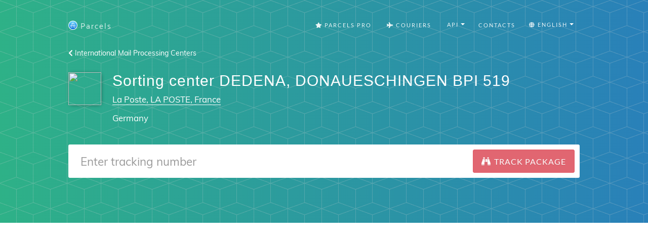

--- FILE ---
content_type: text/html; charset=utf-8
request_url: https://parcelsapp.com/en/mail-centers/DEDENA
body_size: 7430
content:
<!DOCTYPE html>
<html>
<head>
<title>
Sorting center DEDENA - La Poste

</title>
<meta content='Sorting center DEDENA, named DONAUESCHINGEN BPI 519, located in Germany, and belongs to La Poste, LA POSTE, France, Germany
' name='description'>
<meta content='#519e99' name='theme-color'>
<link crossorigin='true' href='https://www.googletagmanager.com' rel='preconnect'>
<link crossorigin='true' href='https://www.google-analytics.com' rel='preconnect'>
<link href='https://stats.g.doubleclick.net/' rel='preconnect'>
<meta name="csrf-param" content="authenticity_token" />
<meta name="csrf-token" content="vYsLrCAtPeU+K3epTNVJECyvOcNmcltR8DXSQSMyK5Zx4KD8rGEfvtKyY+hjoCFkiYpDe13ZuymHzv+B0Rv1VQ==" />
<link rel="stylesheet" media="all" href="//dvow0vltefbxy.cloudfront.net/assets/application-11e296fad1e6a52f8d797a4d973849be8d6a78776fe0db1b5761ea0c6e7b51e9.css" data-turbolinks-track="reload" />
<meta content='false' name='uk-visitor'>
<link as='font' crossorigin='' href='//dvow0vltefbxy.cloudfront.net/assets/fa-solid-900-cbbca7d9888b4a9eab7d479756d2924f9b067fd38dab376797029df741f96ee4.woff2' rel='preload' type='font/woff2'>
<link as='font' crossorigin='' href='//dvow0vltefbxy.cloudfront.net/assets/catamaran-v4-latin-ext_tamil_latin-regular-ca22612cb66fcac728953858e53ec17c9be02263be23b000c841f61f94f45ea7.woff2' rel='preload' type='font/woff2'>
<link as='font' crossorigin='' href='//dvow0vltefbxy.cloudfront.net/assets/muli-v11-latin-ext_latin_vietnamese-regular-23ef5be9e250e5079cd34c8156cfaca3e0a604ae0e6e3eae02ac221d196db9b6.woff2' rel='preload' type='font/woff2'>
<!-- Google Consent Mode v2 -->
<script>
  window.dataLayer = window.dataLayer || [];
  function gtag(){dataLayer.push(arguments);}
  
  // Check if user is from UK
  const isUk = document.querySelector('meta[name="uk-visitor"]')?.content === "true";
  
  // Always set consent defaults for UK visitors
  if (isUk) {
    gtag('consent', 'default', {
      ad_storage: 'denied',
      analytics_storage: 'denied', 
      ad_user_data: 'denied',
      ad_personalization: 'denied',
      wait_for_update: 500
    });
  } else {
    // For non-UK visitors, you can set more permissive defaults
    gtag('consent', 'default', {
      ad_storage: 'granted',
      analytics_storage: 'granted',
      ad_user_data: 'granted', 
      ad_personalization: 'granted'
    });
  }

  gtag('js', new Date());
</script>

<!-- Google tag (GA-4) -->
<script async src="https://www.googletagmanager.com/gtag/js?id=G-Z5RCF4F7T8"></script>
<script>
  /* GA-4 config */
  gtag('config','G-Z5RCF4F7T8',{
    anonymize_ip: true,
    page_path: window.location.pathname
  });
</script>

<!-- Consent Status Helper -->
<script>
  // Global helper functions to check consent status
  window.hasAnalyticsConsent = function() {
    const isUk = document.querySelector('meta[name="uk-visitor"]')?.content === "true";
    if (!isUk) return true; // Non-UK visitors have analytics enabled by default
    
    // Check for Google Funding Choices cookies first
    const cookies = document.cookie.split(';');
    if (cookies.some(cookie => cookie.trim().startsWith('FCCDCF=')) || 
        cookies.some(cookie => cookie.trim().startsWith('FCNEC='))) {
      // Google Funding Choices cookies exist, Google Consent Mode should handle the actual consent state
      return true;
    }
    
    // Fallback to our custom localStorage consent
    const status = localStorage.getItem('consent_status');
    return status === 'accepted';
  };
  
  window.hasAdvertisingConsent = function() {
    const isUk = document.querySelector('meta[name="uk-visitor"]')?.content === "true";
    if (!isUk) return true; // Non-UK visitors have advertising enabled by default
    
    // Check for Google Funding Choices cookies first
    const cookies = document.cookie.split(';');
    if (cookies.some(cookie => cookie.trim().startsWith('FCCDCF=')) || 
        cookies.some(cookie => cookie.trim().startsWith('FCNEC='))) {
      // Google Funding Choices cookies exist, Google Consent Mode should handle the actual consent state
      return true;
    }
    
    // Fallback to our custom localStorage consent
    const status = localStorage.getItem('consent_status');
    return status === 'accepted';
  };
  
  // Enhanced analytics tracking that respects consent
  window.trackConsentAwareEvent = function(eventName, parameters = {}) {
    if (window.hasAnalyticsConsent() && typeof gtag !== 'undefined') {
      gtag('event', eventName, parameters);
    }
  };
  
  // Track page views with consent awareness
  window.trackConsentAwarePageView = function(pagePath) {
    if (window.hasAnalyticsConsent() && typeof gtag !== 'undefined') {
      gtag('config', 'G-Z5RCF4F7T8', {
        page_path: pagePath || window.location.pathname,
        anonymize_ip: true
      });
    }
  };
</script>

<!-- Redirect protection - must load before ads -->
<script src='/redirect-protection.js' type='text/javascript'></script>
<!-- Load ad scripts in header for non-UK visitors only -->
<!-- UK visitors get dynamic loading after consent -->



<meta content='width=device-width, initial-scale=1.0' name='viewport'>
<link href='/apple-touch-icon.png' rel='apple-touch-icon' sizes='180x180'>
<link href='/favicon-32x32.png' rel='icon' sizes='32x32' type='image/png'>
<link href='/favicon-16x16.png' rel='icon' sizes='16x16' type='image/png'>
<link href='/manifest.json' rel='manifest'>
<link color='#5bbad5' href='/safari-pinned-tab.svg' rel='mask-icon'>
<meta content='#ffffff' name='theme-color'>
<!-- Open Graph data -->
<meta content='Sorting center DEDENA - La Poste
' property='og:title'>
<meta content='website' property='og:type'>
<meta content='https://parcelsapp.com/en' property='og:url'>
<meta content='//dvow0vltefbxy.cloudfront.net/assets/preview-52ad4cb1957eaac20649577c26f42e11f41385dc6801faa94f5b01e23d27d1e2.jpg' property='og:image'>
<meta content='Sorting center DEDENA, named DONAUESCHINGEN BPI 519, located in Germany, and belongs to La Poste, LA POSTE, France, Germany
' property='og:description'>
<meta content='Parcels' property='og:site_name'>
</head>
<body id='page-top'>
<header class='carrier-header'>
<nav class='navbar navbar-default' id='mainNav'>
<div class='container' itemscope='itemscope' itemtype='https://schema.org/WebSite'>
<meta content='https://parcelsapp.com/'>
<div class='navbar-header'>
<button class='navbar-toggle collapsed' data-target='#bs-example-navbar-collapse-1' data-toggle='collapse' type='button'>
<span class='sr-only'>Switch navigation</span>
<i class='fa fa-bars'></i>
</button>
<a class='navbar-brand page-scroll' href='/'>
<img width="18" height="18" src="//dvow0vltefbxy.cloudfront.net/assets/logo-c151ed396f2a7b7e0b34ba1490740dd9547013b7645c74af377b1dd60cf6aa3b.png" />
<span>Parcels</span>
</a>
</div>
<div class='collapse navbar-collapse' id='bs-example-navbar-collapse-1'>
<ul class='nav navbar-nav navbar-right'>
<li>
<a href="/pro"><i class='fa fa-star'></i>
Parcels Pro
</a></li>
<li>
<a href="//carriers"><i class='fa fa-plane'></i>
Couriers
</a></li>
<li>
<div class='dropdown'>
<button aria-expanded='true' aria-haspopup='true' class='btn btn-default dropdown-toggle' data-toggle='dropdown' id='tools-menu' type='button'>
<span class='flags'>
<i class='fa fa-gear'></i>
API
</span>
<span class='caret'></span>
</button>
<ul aria-labelledby='tools-menu' class='dropdown-menu'>
<li>
<a href="/dashboard">API Dashboard</a>
</li>
<li>
<a href="/api-docs">Documentation</a>
</li>
<li>
<a href="/pricing-api">Pricing</a>
</li>
<li>
<a href="/tracking-widget">Tracking Widget</a>
</li>
</ul>
</div>
</li>
<li>
<a class='page-scroll' href='#tisunov'>Contacts</a>
</li>
<li>
<div class='dropdown'>
<button aria-expanded='true' aria-haspopup='true' class='btn btn-default dropdown-toggle' data-toggle='dropdown' id='languages-menu' type='button'>
<span class='flags'>
<i class='fa fa-globe'></i>
English
</span>
<span class='caret'></span>
</button>
<ul aria-labelledby='languages-menu' class='dropdown-menu'>
<li>
<a href="/en">🇺🇸 English</a>
</li>
<li>
<a href="/de">🇩🇪 Deutsch</a>
</li>
<li>
<a href="/fr">🇫🇷 Français</a>
</li>
<li>
<a href="/it">🇮🇹 Italiano</a>
</li>
<li>
<a href="/es">🇪🇸 Español</a>
</li>
<li>
<a href="/pt">🇵🇹 Português</a>
</li>
<li>
<a href="/sv">🇸🇪 Svenska</a>
</li>
<li>
<a href="/nl">🇳🇱 Nederlandse</a>
</li>
<li>
<a href="/ko">🇰🇷 한국인</a>
</li>
<li>
<a href="/id">🇮🇩 Bahasa Indonesia</a>
</li>
<li>
<a href="/ru">🇷🇺 Русский</a>
</li>
</ul>
</div>
</li>
</ul>
</div>
</div>
</nav>

<div class='container'>
<a href="/mail-centers"><i class='fa fa-chevron-left'></i>
International Mail Processing Centers
</a><div class='postal-service'>
<div class='row'>
<div class='col-md-1 col-sm-3 col-xs-3'>
<img width="65" height="65" src="//dvow0vltefbxy.cloudfront.net/images/landing/carriers/la-poste-colissimo.svg" />
</div>
<div class='col-md-10 col-sm-9 col-xs-9'>
<h2 class='service-title'>
Sorting center DEDENA, DONAUESCHINGEN BPI 519
</h2>
<p class='service-subtitle'>
<a href="/en/carriers/la-poste">La Poste, LA POSTE, France</a>
</p>
<p class='service-subtitle'>Germany</p>
</div>
</div>
<div class='row'>
<div class='col-md-12 col-centered'>
<form id='tracking-form' role='search'>
<div class='form-group'>
<div class='input-group input-group-lg'>
<input class='form-control' placeholder='Enter tracking number' type='text' value=''>
<span class='input-group-btn'>
<button class='btn btn-default btn-parcels' type='submit'>
<div class='fa fa-binoculars'></div>
<div class='fa fa-spinner fa-spin'></div>
<span class='hidden-xs'>
Track package
</span>
</button>
</span>
</div>
</div>
</form>
</div>
</div>
<div class='row'>
<div class='col-md-12'>
<div id='recent-ids' style='min-height: 34.3px'>
<v-tag-list :value='tags' @update-value='updateTags'></v-tag-list>
</div>
</div>
</div>

</div>
</div>
</header>
<div class='tracking-bar-container' style='position: relative'>
<div class='tracking-bar'>
<div class='bar'></div>
<div class='bar'></div>
<div class='bar'></div>
</div>
</div>

      <!-- Yandex.RTB R-A-4639366-1 -->
      <div style="min-height: 300px;" id="yandex_rtb_R-A-4639366-1"></div>
      <script>
      window.yaContextCb = window.yaContextCb || [];
      window.yaContextCb.push(()=>{
        Ya.Context.AdvManager.render({
          "blockId": "R-A-4639366-1",
          "renderTo": "yandex_rtb_R-A-4639366-1"
        })
      })
      </script>
    

      <!-- Yandex.RTB R-A-4639366-2 -->
      <div style="min-height: 300px;" id="yandex_rtb_R-A-4639366-2"></div>
      <script>
      window.yaContextCb = window.yaContextCb || [];
      window.yaContextCb.push(()=>{
        Ya.Context.AdvManager.render({
          "blockId": "R-A-4639366-2",
          "renderTo": "yandex_rtb_R-A-4639366-2"
        })
      })
      </script>      
    
<section class='tracking-info empty' id='tracking-info' style='position: relative'>
<div class='container'>
<div class='row parcel-name'>
<div class='col-md-12'>
<a href='#' id='parcel-name'>
Add package title
</a>
</div>
</div>
<div class='row parcel'></div>
</div>
<div class='container' id='select-country' style='display: none;'>
<a class='btn btn-default btn-parcels' data-target='#countryModal' data-toggle='modal' href='#'>Choose country</a>
</div>
<div class='container' id='select-carrier' style='display: none;'>
<h2>Choose carrier</h2>
<div class='row'>
<div class='col-md-4'>
<input class='textfield' id='carriers-search-input' placeholder='Search by name' type='text'>
</div>
</div>
<div class='row'>
<div id='carriers-grid'></div>
</div>
</div>
</section>
<div aria-labelledby='countryModalLabel' class='modal fade' id='countryModal' role='dialog' tabindex='-1'>
<div class='modal-dialog' role='document'>
<div class='modal-content'>
<div class='modal-header'>
<button aria-label='Close' class='close' data-dismiss='modal' type='button'>
<span aria-hidden='true'>×</span>
</button>
<h4 class='modal-title' id='countryModalLabel'>Choose country</h4>
</div>
<div class='modal-body'>
<input id='searchInput' placeholder='Choose country' type='text'>
<div class='grid-container' id='countriesGrid'></div>
</div>
</div>
</div>
</div>

<section class='carrier-info'>
<div class='container'>
<h1>
Sorting center DEDENA
</h1>
<div class='row'>
<div class='col-md-8'>
<div class='description'>
<img style="border-radius: 3px" src="//dvow0vltefbxy.cloudfront.net/assets/flag-icons/de-e7323083675d25107c85f0cea6534bd21d21e77e6d524d92e1b2d0a4e21117a1.svg" />
<p>
Named DONAUESCHINGEN BPI 519, located in Germany, and belongs to La Poste, LA POSTE, France, Germany.
Has restrictions: RESTRICTED TO FRENCH MILITARY MAIL
</p>
<p>
International mail sorting centers are located around the world and serve as transit points for forwarding between members of the International Postal Union.
</p>
<h2>
All sorting centers of «La Poste»:
</h2>
<p>
<ul class='list-unstyled'>
<li style='margin-right: 0.5em; display: inline-block; font-size: 1em;'>
<a href="/en/mail-centers/AEAUHB">AEAUHB</a>
</li>
<li style='margin-right: 0.5em; display: inline-block; font-size: 1em;'>
<a href="/en/mail-centers/AFKBLB">AFKBLB</a>
</li>
<li style='margin-right: 0.5em; display: inline-block; font-size: 1em;'>
<a href="/en/mail-centers/AFKDHA">AFKDHA</a>
</li>
<li style='margin-right: 0.5em; display: inline-block; font-size: 1em;'>
<a href="/en/mail-centers/AQDDUA">AQDDUA</a>
</li>
<li style='margin-right: 0.5em; display: inline-block; font-size: 1em;'>
<a href="/en/mail-centers/ATBIEA">ATBIEA</a>
</li>
<li style='margin-right: 0.5em; display: inline-block; font-size: 1em;'>
<a href="/en/mail-centers/CFBGFJ">CFBGFJ</a>
</li>
<li style='margin-right: 0.5em; display: inline-block; font-size: 1em;'>
<a href="/en/mail-centers/CIABJD">CIABJD</a>
</li>
<li style='margin-right: 0.5em; display: inline-block; font-size: 1em;'>
<a href="/en/mail-centers/CIPBTA">CIPBTA</a>
</li>
<li style='margin-right: 0.5em; display: inline-block; font-size: 1em;'>
<strong>DEDENA</strong>
</li>
<li style='margin-right: 0.5em; display: inline-block; font-size: 1em;'>
<a href="/en/mail-centers/DEDIEF">DEDIEF</a>
</li>
<li style='margin-right: 0.5em; display: inline-block; font-size: 1em;'>
<a href="/en/mail-centers/DEDIEG">DEDIEG</a>
</li>
<li style='margin-right: 0.5em; display: inline-block; font-size: 1em;'>
<a href="/en/mail-centers/DEMUEA">DEMUEA</a>
</li>
<li style='margin-right: 0.5em; display: inline-block; font-size: 1em;'>
<a href="/en/mail-centers/DESAGA">DESAGA</a>
</li>
<li style='margin-right: 0.5em; display: inline-block; font-size: 1em;'>
<a href="/en/mail-centers/DJJIBB">DJJIBB</a>
</li>
<li style='margin-right: 0.5em; display: inline-block; font-size: 1em;'>
<a href="/en/mail-centers/FRAINA">FRAINA</a>
</li>
<li style='margin-right: 0.5em; display: inline-block; font-size: 1em;'>
<a href="/en/mail-centers/FRAINB">FRAINB</a>
</li>
<li style='margin-right: 0.5em; display: inline-block; font-size: 1em;'>
<a href="/en/mail-centers/FRBLDA">FRBLDA</a>
</li>
<li style='margin-right: 0.5em; display: inline-block; font-size: 1em;'>
<a href="/en/mail-centers/FRCDGA">FRCDGA</a>
</li>
<li style='margin-right: 0.5em; display: inline-block; font-size: 1em;'>
<a href="/en/mail-centers/FRCDGB">FRCDGB</a>
</li>
<li style='margin-right: 0.5em; display: inline-block; font-size: 1em;'>
<a href="/en/mail-centers/FRCDGC">FRCDGC</a>
</li>
<li style='margin-right: 0.5em; display: inline-block; font-size: 1em;'>
<a href="/en/mail-centers/FRCDGH">FRCDGH</a>
</li>
<li style='margin-right: 0.5em; display: inline-block; font-size: 1em;'>
<a href="/en/mail-centers/FRCYMA">FRCYMA</a>
</li>
<li style='margin-right: 0.5em; display: inline-block; font-size: 1em;'>
<a href="/en/mail-centers/FRCYMB">FRCYMB</a>
</li>
<li style='margin-right: 0.5em; display: inline-block; font-size: 1em;'>
<a href="/en/mail-centers/FRERNA">FRERNA</a>
</li>
<li style='margin-right: 0.5em; display: inline-block; font-size: 1em;'>
<a href="/en/mail-centers/FRERNB">FRERNB</a>
</li>
<li style='margin-right: 0.5em; display: inline-block; font-size: 1em;'>
<a href="/en/mail-centers/FRERNC">FRERNC</a>
</li>
<li style='margin-right: 0.5em; display: inline-block; font-size: 1em;'>
<a href="/en/mail-centers/FRLBGB">FRLBGB</a>
</li>
<li style='margin-right: 0.5em; display: inline-block; font-size: 1em;'>
<a href="/en/mail-centers/FRLBGC">FRLBGC</a>
</li>
<li style='margin-right: 0.5em; display: inline-block; font-size: 1em;'>
<a href="/en/mail-centers/FRLLEA">FRLLEA</a>
</li>
<li style='margin-right: 0.5em; display: inline-block; font-size: 1em;'>
<a href="/en/mail-centers/FRLSQA">FRLSQA</a>
</li>
<li style='margin-right: 0.5em; display: inline-block; font-size: 1em;'>
<a href="/en/mail-centers/FRLYSK">FRLYSK</a>
</li>
<li style='margin-right: 0.5em; display: inline-block; font-size: 1em;'>
<a href="/en/mail-centers/FRMZMA">FRMZMA</a>
</li>
<li style='margin-right: 0.5em; display: inline-block; font-size: 1em;'>
<a href="/en/mail-centers/FRMZMB">FRMZMB</a>
</li>
<li style='margin-right: 0.5em; display: inline-block; font-size: 1em;'>
<a href="/en/mail-centers/FRNCYA">FRNCYA</a>
</li>
<li style='margin-right: 0.5em; display: inline-block; font-size: 1em;'>
<a href="/en/mail-centers/FRONEA">FRONEA</a>
</li>
<li style='margin-right: 0.5em; display: inline-block; font-size: 1em;'>
<a href="/en/mail-centers/FRONEB">FRONEB</a>
</li>
<li style='margin-right: 0.5em; display: inline-block; font-size: 1em;'>
<a href="/en/mail-centers/FRONEC">FRONEC</a>
</li>
<li style='margin-right: 0.5em; display: inline-block; font-size: 1em;'>
<a href="/en/mail-centers/FRONED">FRONED</a>
</li>
<li style='margin-right: 0.5em; display: inline-block; font-size: 1em;'>
<a href="/en/mail-centers/FRONEF">FRONEF</a>
</li>
<li style='margin-right: 0.5em; display: inline-block; font-size: 1em;'>
<a href="/en/mail-centers/FRONEG">FRONEG</a>
</li>
<li style='margin-right: 0.5em; display: inline-block; font-size: 1em;'>
<a href="/en/mail-centers/FRROIB">FRROIB</a>
</li>
<li style='margin-right: 0.5em; display: inline-block; font-size: 1em;'>
<a href="/en/mail-centers/FRROIC">FRROIC</a>
</li>
<li style='margin-right: 0.5em; display: inline-block; font-size: 1em;'>
<a href="/en/mail-centers/FRROID">FRROID</a>
</li>
<li style='margin-right: 0.5em; display: inline-block; font-size: 1em;'>
<a href="/en/mail-centers/FRROIE">FRROIE</a>
</li>
<li style='margin-right: 0.5em; display: inline-block; font-size: 1em;'>
<a href="/en/mail-centers/FRSLMA">FRSLMA</a>
</li>
<li style='margin-right: 0.5em; display: inline-block; font-size: 1em;'>
<a href="/en/mail-centers/FRTLSA">FRTLSA</a>
</li>
<li style='margin-right: 0.5em; display: inline-block; font-size: 1em;'>
<a href="/en/mail-centers/FRZGWA">FRZGWA</a>
</li>
<li style='margin-right: 0.5em; display: inline-block; font-size: 1em;'>
<a href="/en/mail-centers/GALBVD">GALBVD</a>
</li>
<li style='margin-right: 0.5em; display: inline-block; font-size: 1em;'>
<a href="/en/mail-centers/GBHOUC">GBHOUC</a>
</li>
<li style='margin-right: 0.5em; display: inline-block; font-size: 1em;'>
<a href="/en/mail-centers/GBHOUD">GBHOUD</a>
</li>
<li style='margin-right: 0.5em; display: inline-block; font-size: 1em;'>
<a href="/en/mail-centers/GBSLOB">GBSLOB</a>
</li>
<li style='margin-right: 0.5em; display: inline-block; font-size: 1em;'>
<a href="/en/mail-centers/GBSLOC">GBSLOC</a>
</li>
<li style='margin-right: 0.5em; display: inline-block; font-size: 1em;'>
<a href="/en/mail-centers/GFCAYA">GFCAYA</a>
</li>
<li style='margin-right: 0.5em; display: inline-block; font-size: 1em;'>
<a href="/en/mail-centers/GPPTPA">GPPTPA</a>
</li>
<li style='margin-right: 0.5em; display: inline-block; font-size: 1em;'>
<a href="/en/mail-centers/GPSBHA">GPSBHA</a>
</li>
<li style='margin-right: 0.5em; display: inline-block; font-size: 1em;'>
<a href="/en/mail-centers/GPSFGA">GPSFGA</a>
</li>
<li style='margin-right: 0.5em; display: inline-block; font-size: 1em;'>
<a href="/en/mail-centers/LBBEYF">LBBEYF</a>
</li>
<li style='margin-right: 0.5em; display: inline-block; font-size: 1em;'>
<a href="/en/mail-centers/LBNAQA">LBNAQA</a>
</li>
<li style='margin-right: 0.5em; display: inline-block; font-size: 1em;'>
<a href="/en/mail-centers/MQFDFA">MQFDFA</a>
</li>
<li style='margin-right: 0.5em; display: inline-block; font-size: 1em;'>
<a href="/en/mail-centers/NLSBRA">NLSBRA</a>
</li>
<li style='margin-right: 0.5em; display: inline-block; font-size: 1em;'>
<a href="/en/mail-centers/PMFSPA">PMFSPA</a>
</li>
<li style='margin-right: 0.5em; display: inline-block; font-size: 1em;'>
<a href="/en/mail-centers/RERUNA">RERUNA</a>
</li>
<li style='margin-right: 0.5em; display: inline-block; font-size: 1em;'>
<a href="/en/mail-centers/RSNOSA">RSNOSA</a>
</li>
<li style='margin-right: 0.5em; display: inline-block; font-size: 1em;'>
<a href="/en/mail-centers/SEUPLB">SEUPLB</a>
</li>
<li style='margin-right: 0.5em; display: inline-block; font-size: 1em;'>
<a href="/en/mail-centers/SGSINZ">SGSINZ</a>
</li>
<li style='margin-right: 0.5em; display: inline-block; font-size: 1em;'>
<a href="/en/mail-centers/TDAEHB">TDAEHB</a>
</li>
<li style='margin-right: 0.5em; display: inline-block; font-size: 1em;'>
<a href="/en/mail-centers/TDNDJA">TDNDJA</a>
</li>
<li style='margin-right: 0.5em; display: inline-block; font-size: 1em;'>
<a href="/en/mail-centers/TJDYUB">TJDYUB</a>
</li>
<li style='margin-right: 0.5em; display: inline-block; font-size: 1em;'>
<a href="/en/mail-centers/USCHID">USCHID</a>
</li>
<li style='margin-right: 0.5em; display: inline-block; font-size: 1em;'>
<a href="/en/mail-centers/USLAXD">USLAXD</a>
</li>
<li style='margin-right: 0.5em; display: inline-block; font-size: 1em;'>
<a href="/en/mail-centers/USONRA">USONRA</a>
</li>
<li style='margin-right: 0.5em; display: inline-block; font-size: 1em;'>
<a href="/en/mail-centers/USPHLF">USPHLF</a>
</li>
<li style='margin-right: 0.5em; display: inline-block; font-size: 1em;'>
<a href="/en/mail-centers/YTMAME">YTMAME</a>
</li>
</ul>
</p>
</div>
</div>
<div class='col-md-4'>

      <!-- Yandex.RTB R-A-4639366-4 -->
      <div id="yandex_rtb_R-A-4639366-4"></div>
      <script>
      window.yaContextCb = window.yaContextCb || [];
      window.yaContextCb.push(()=>{
        Ya.Context.AdvManager.render({
          "blockId": "R-A-4639366-4",
          "renderTo": "yandex_rtb_R-A-4639366-4"
        })
      })
      </script>
    
<div class='app-promo'>
<a target="_blank" alt="" href="https://itunes.apple.com/en/app/id1229071393?mt=8"><img class="img-responsive" src="//dvow0vltefbxy.cloudfront.net/assets/carriers/en/app-promo-39ff8ed682d76411561967426ece6296201094ece2424e76b4b599afd97170ec.jpg" />
</a><a class='btn btn-default btn-parcels' href='https://itunes.apple.com/en/app/id1229071393?mt=8' target='_blank'>
<span>Download</span>
</a>
</div>
</div>
</div>
<div class='app-store-badges'>
<div class='row'>
<div class='col-md-12'>
<p>Download Parcels app for <a href="https://itunes.apple.com/app/id1229071393?mt=8">iPhone</a> or <a href="https://play.google.com/store/apps/details?id=com.brightstripe.parcels&amp;referrer=utm_source%3Dparcelsapp%26utm_medium%3Dcarrier-page&amp;hl=en">Android</a> to always know where your packages are, and get Push notifications when package tracking changes.</p>
</div>
</div>
<div class='row'>
<div class='col-md-2 col-md-offset-4 col-sm-3 col-sm-offset-3 col-xs-4 col-xs-offset-2'>
<a class='badge-link' href='https://itunes.apple.com/app/id1229071393?mt=8' onclick='trackOutboundLink(https://itunes.apple.com/app/id1229071393&#39;); return false;' target='_blank'>
<img class="img-responsive" src="//dvow0vltefbxy.cloudfront.net/assets/landing/en/app-store-badge-b2ac94b55f5410063d2d2e149ab0817bfaafabf0d671742151fbe63157f55d93.svg" />
</a>
</div>
<div class='col-md-2 col-sm-3 col-xs-4 zero-left-padding'>
<a class='badge-link' href='https://play.google.com/store/apps/details?id=com.brightstripe.parcels&amp;referrer=utm_source%3Dparcelsapp%26utm_medium%3Dcarrier-page&amp;hl=en' onclick='trackOutboundLink(&#39;https://play.google.com/store/apps/details?id=com.brightstripe.parcels&amp;hl=en&#39;); return false;' target='_blank'>
<img class="img-responsive" src="//dvow0vltefbxy.cloudfront.net/assets/landing/en/google-play-badge-0845a6f89d905bb4202350ec7ce73025885430a43df84c82f6855472aa328853.svg" />
</a>
</div>
</div>
</div>
</div>
</section>
<a class="scroll-up" href="#"><i class='fa fa-chevron-up'></i>
Up
</a>

<script>
  window.polyglotPhrases = {"tracking.tracking_id":"Tracking number","tracking.add_title":"Add package title","tracking.correct_id":"Corrected tracking number","tracking.origin":"Origin","tracking.destination":"Destination","tracking.checkedCountry":"Tracked with","tracking.weight":"Weight","tracking.sender":"Sender","tracking.recipient":"Recipient","tracking.from":"From","tracking.to":"To","tracking.next_tracking_ids":"Next tracking numbers","tracking.services":"Tracked with couriers","tracking.detected":"Found in","tracking.days_transit":"Days in transit","tracking.delivered_by":"Estimated delivery","tracking.tracking_link":"Tracking link","tracking.tracking_link_cta":"Bookmark this page to track parcels faster!","tracking.try_again":"Try again","tracking.add_carrier":"Add carrier","tracking.error.no_data":"No information about your package.","tracking.error.no_data_country":"No information about your package. We've checked all relevant couriers for «%{country}». If the country is not correct, please select the destination country below.","tracking.error.down":"Carrier's website is down, try again later","tracking.error.reload":"Please reload the page, to be able to track your package","tracking.error.busy":"Carrier's website is busy, try again later","tracking.error.parser":"Error while reading tracking information from carrier's website","tracking.error.captcha":"Carrier website has forbidden automated tracking, so information could not be downloaded","tracking.error.invalid_tracking_number":"You have entered invalid tracking number. Please carefully check that tracking number is correct.","tracking.error.no_tracker":"Could not detect carrier for your tracking number. Send me the tracking number and courier name and I will add support for it.","tracking.error.maintenance":"Carrier website is doing maintenance work, try updating later","tracking.error.default":"Information has not been found yet, please try to check again in a couple of minutes.","eta.title":"Estimated date of arrival at the post office","eta.disclaimer":"The forecast is not 100% certain, and is based on %{parcels} packages delivered in the last 60 days","eta.today":"Today, %{date}","eta.remaining_days_single":"about %{days} days remaining","eta.remaining_days_range":"%{daysMin} - %{daysMax} days remaining","share.tracking":"Tracking","share.whatsapp":"Share to WhatsApp","share.viber":"Share to Viber","share.telegram":"Share to Telegram","share.messenger":"Share to Messenger","tracking.external":"Track with official websites","tracking.track_package":"Track package","tracking.search":"Search by name","tracking.select_carrier":"Choose carrier","tracking.select_country":"Choose country","tracking.faq.why_not_tracking":"Why is my parcel not tracking?","tracking.faq.why_not_tracking_url":"/en/faq/why-is-my-parcel-not-tracking","tracking.faq.stuck_in_transit":"Is my package stuck in transit?","tracking.faq.stuck_in_transit_url":"/en/faq/why-is-my-parcel-stuck-in-transit","tracking.faq.stuck_in_customs":"Is my package stuck in customs?","tracking.faq.stuck_in_customs_url":"/en/faq/my-package-stuck-in-customs"};
  window.I18NLocale = "en"
</script>
<script src="https://polyfill-fastly.io/v3/polyfill.min.js?features=Promise,Array.prototype.forEach,Array.prototype.map,Array.isArray,Object.defineProperty|gated&amp;unknown=polyfill"></script>
<script src="//dvow0vltefbxy.cloudfront.net/assets/application-de2ac179e66b4a764e251abf39b02442ea15788e1190718f10e60251bfa0fe1a.js"></script>
<script src="//dvow0vltefbxy.cloudfront.net/packs/js/application-456d3cad141a67c790f8.js"></script>
<link rel="stylesheet" media="all" href="//dvow0vltefbxy.cloudfront.net/packs/css/recent-tracking-4876f773.css" />
<script src="//dvow0vltefbxy.cloudfront.net/packs/js/recent-tracking-b9c47e442a8eeb4fe8ca.js" defer="defer"></script>
<link as='style' href='//dvow0vltefbxy.cloudfront.net/assets/courier-icons-c6dd32883920a4492467df515adeb8aee7bb7d650972c1feb495ea8086d507e7.css' onload='this.onload=null;this.rel=&#39;stylesheet&#39;' rel='preload'>
<noscript>
<link href='//dvow0vltefbxy.cloudfront.net/assets/courier-icons-c6dd32883920a4492467df515adeb8aee7bb7d650972c1feb495ea8086d507e7.css' rel='stylesheet'>
</noscript>
<link as='style' href='//dvow0vltefbxy.cloudfront.net/assets/flag-icons-3d5ee9db49d167a64e58ccf7da58c9d74de978e4d4396e6abf5c27bf002256f3.css' onload='this.onload=null;this.rel=&#39;stylesheet&#39;' rel='preload'>
<noscript>
<link href='//dvow0vltefbxy.cloudfront.net/assets/flag-icons-3d5ee9db49d167a64e58ccf7da58c9d74de978e4d4396e6abf5c27bf002256f3.css' rel='stylesheet'>
</noscript>
<script defer='' src='/ads.js' type='text/javascript'></script>
<script>
    window.addEventListener('DOMContentLoaded', function() {
        if (!document.getElementById('vaPhxOlNwXMF')){
            if ('yaCounter47386579' in window) {
              yaCounter47386579.reachGoal('NaughtyBoy');
              window.bard = true;
            }
            else
                window.bard = false;
        }            
    });
</script>
</body>
</html>
